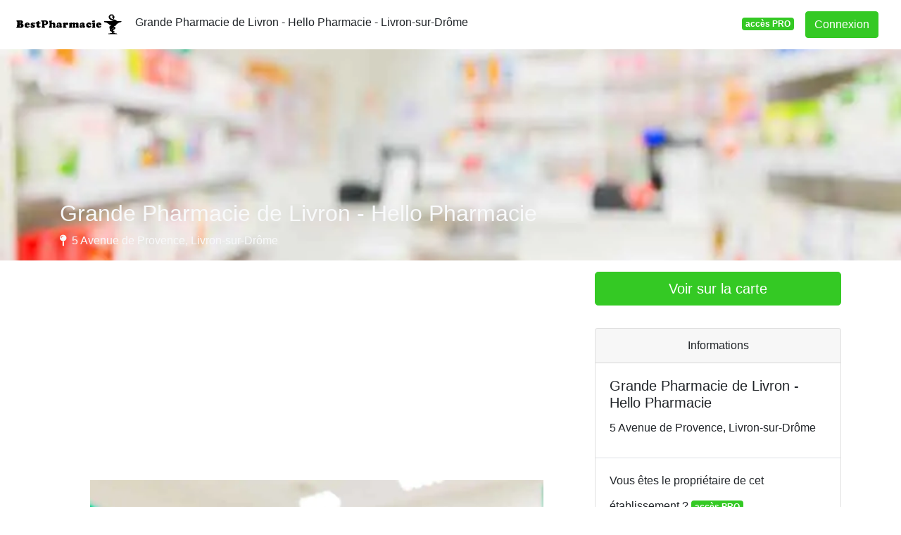

--- FILE ---
content_type: text/html; charset=utf-8
request_url: https://www.google.com/recaptcha/api2/aframe
body_size: 269
content:
<!DOCTYPE HTML><html><head><meta http-equiv="content-type" content="text/html; charset=UTF-8"></head><body><script nonce="4BFW16tmYrLjkKm9J6jH8w">/** Anti-fraud and anti-abuse applications only. See google.com/recaptcha */ try{var clients={'sodar':'https://pagead2.googlesyndication.com/pagead/sodar?'};window.addEventListener("message",function(a){try{if(a.source===window.parent){var b=JSON.parse(a.data);var c=clients[b['id']];if(c){var d=document.createElement('img');d.src=c+b['params']+'&rc='+(localStorage.getItem("rc::a")?sessionStorage.getItem("rc::b"):"");window.document.body.appendChild(d);sessionStorage.setItem("rc::e",parseInt(sessionStorage.getItem("rc::e")||0)+1);localStorage.setItem("rc::h",'1768965234249');}}}catch(b){}});window.parent.postMessage("_grecaptcha_ready", "*");}catch(b){}</script></body></html>